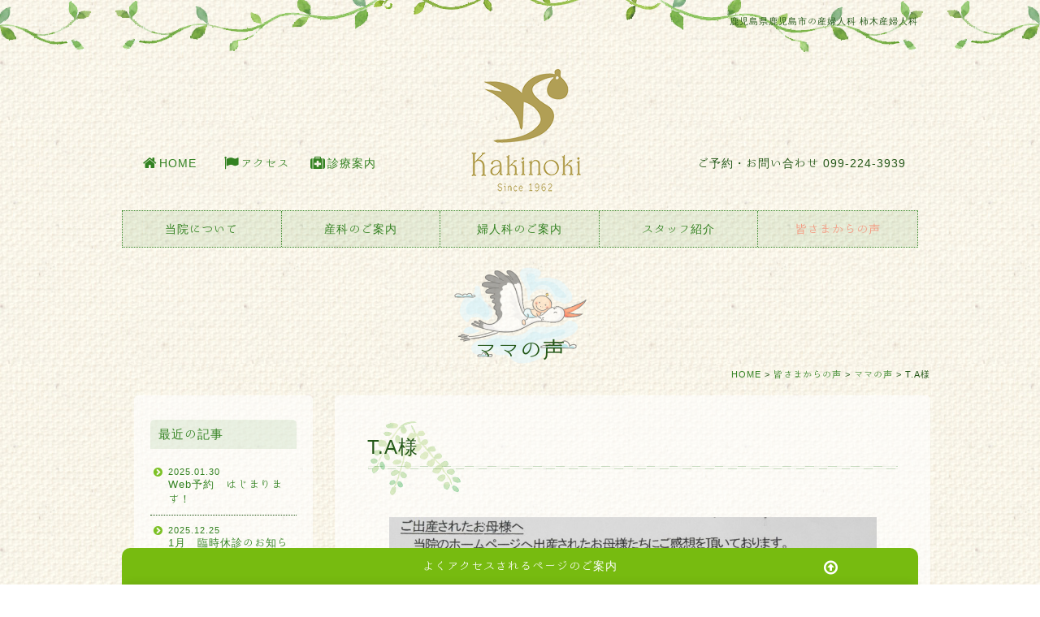

--- FILE ---
content_type: text/html; charset=UTF-8
request_url: https://www.kakinoki-hp.or.jp/voice/mama/4338/
body_size: 11004
content:
<!DOCTYPE html>
<html lang="ja">

<head>
  <meta charset="utf-8">
  <title>T.A様 | 鹿児島市の産婦人科 医療法人聖成会 柿木産婦人科</title>
  <meta name="description" content="鹿児島県鹿児島市の産婦人科、柿木産婦人科は、鹿児島市中心街の近くにある産婦人科（診療科は産科、婦人科、麻酔科）です。
鹿児島の産婦人科病院として開業50年以上の信頼と実績で、鹿児島の女性をサポートいたします。
鹿児島市内、鹿児島市外にお住まいの方、鹿児島県外からの里帰り出産でも、まずはお気軽にご相談ください。">
    <meta http-equiv="X-UA-Compatible" content="IE=edge">
  <!--<meta name="viewport" content="width=device-width, initial-scale=1">-->
      <meta name="viewport" content="width=1170">
    <link rel="stylesheet" href="//maxcdn.bootstrapcdn.com/font-awesome/4.3.0/css/font-awesome.min.css">
  <link rel="stylesheet" href="//maxcdn.bootstrapcdn.com/bootstrap/3.3.5/css/bootstrap.min.css">
  <link rel="stylesheet" type="text/css" href="https://www.kakinoki-hp.or.jp/wp-content/themes/addas/js/bootstrap-select.min.css">
  <!-- test -->
  <link rel="stylesheet" href="https://www.kakinoki-hp.or.jp/wp-content/themes/addas/js/jquery.mmenu.all.css" />

  <link rel="stylesheet" href="https://www.kakinoki-hp.or.jp/wp-content/themes/addas/css/base.css">
  <link rel="stylesheet" href="https://www.kakinoki-hp.or.jp/wp-content/themes/addas/style.css?1751330791">
  <!--[if lt IE 9]>
        <script src="//oss.maxcdn.com/html5shiv/3.7.2/html5shiv.min.js"></script>
        <script src="https://www.kakinoki-hp.or.jp/wp-content/themes/addas/js/IE9.js"></script>
        <script src="//oss.maxcdn.com/respond/1.4.2/respond.min.js"></script>
    <![endif]-->
  <script src="https://ajax.googleapis.com/ajax/libs/jquery/1.12.4/jquery.min.js"></script>
  <link rel="stylesheet" href="https://ajax.googleapis.com/ajax/libs/jqueryui/1.12.1/themes/smoothness/jquery-ui.css">
  <script src="https://ajax.googleapis.com/ajax/libs/jqueryui/1.12.1/jquery-ui.min.js"></script>
  <meta name='robots' content='max-image-preview:large' />
<link rel='dns-prefetch' href='//ajax.googleapis.com' />
<link rel='dns-prefetch' href='//maxcdn.bootstrapcdn.com' />
<link rel='dns-prefetch' href='//ajaxzip3.github.io' />
<link rel="alternate" type="application/rss+xml" title="鹿児島市の産婦人科 医療法人聖成会 柿木産婦人科 &raquo; T.A様 のコメントのフィード" href="https://www.kakinoki-hp.or.jp/voice/mama/4338/feed/" />
<script type="text/javascript">
window._wpemojiSettings = {"baseUrl":"https:\/\/s.w.org\/images\/core\/emoji\/14.0.0\/72x72\/","ext":".png","svgUrl":"https:\/\/s.w.org\/images\/core\/emoji\/14.0.0\/svg\/","svgExt":".svg","source":{"concatemoji":"https:\/\/www.kakinoki-hp.or.jp\/wp-includes\/js\/wp-emoji-release.min.js?ver=6.2.8"}};
/*! This file is auto-generated */
!function(e,a,t){var n,r,o,i=a.createElement("canvas"),p=i.getContext&&i.getContext("2d");function s(e,t){p.clearRect(0,0,i.width,i.height),p.fillText(e,0,0);e=i.toDataURL();return p.clearRect(0,0,i.width,i.height),p.fillText(t,0,0),e===i.toDataURL()}function c(e){var t=a.createElement("script");t.src=e,t.defer=t.type="text/javascript",a.getElementsByTagName("head")[0].appendChild(t)}for(o=Array("flag","emoji"),t.supports={everything:!0,everythingExceptFlag:!0},r=0;r<o.length;r++)t.supports[o[r]]=function(e){if(p&&p.fillText)switch(p.textBaseline="top",p.font="600 32px Arial",e){case"flag":return s("\ud83c\udff3\ufe0f\u200d\u26a7\ufe0f","\ud83c\udff3\ufe0f\u200b\u26a7\ufe0f")?!1:!s("\ud83c\uddfa\ud83c\uddf3","\ud83c\uddfa\u200b\ud83c\uddf3")&&!s("\ud83c\udff4\udb40\udc67\udb40\udc62\udb40\udc65\udb40\udc6e\udb40\udc67\udb40\udc7f","\ud83c\udff4\u200b\udb40\udc67\u200b\udb40\udc62\u200b\udb40\udc65\u200b\udb40\udc6e\u200b\udb40\udc67\u200b\udb40\udc7f");case"emoji":return!s("\ud83e\udef1\ud83c\udffb\u200d\ud83e\udef2\ud83c\udfff","\ud83e\udef1\ud83c\udffb\u200b\ud83e\udef2\ud83c\udfff")}return!1}(o[r]),t.supports.everything=t.supports.everything&&t.supports[o[r]],"flag"!==o[r]&&(t.supports.everythingExceptFlag=t.supports.everythingExceptFlag&&t.supports[o[r]]);t.supports.everythingExceptFlag=t.supports.everythingExceptFlag&&!t.supports.flag,t.DOMReady=!1,t.readyCallback=function(){t.DOMReady=!0},t.supports.everything||(n=function(){t.readyCallback()},a.addEventListener?(a.addEventListener("DOMContentLoaded",n,!1),e.addEventListener("load",n,!1)):(e.attachEvent("onload",n),a.attachEvent("onreadystatechange",function(){"complete"===a.readyState&&t.readyCallback()})),(e=t.source||{}).concatemoji?c(e.concatemoji):e.wpemoji&&e.twemoji&&(c(e.twemoji),c(e.wpemoji)))}(window,document,window._wpemojiSettings);
</script>
<style type="text/css">
img.wp-smiley,
img.emoji {
	display: inline !important;
	border: none !important;
	box-shadow: none !important;
	height: 1em !important;
	width: 1em !important;
	margin: 0 0.07em !important;
	vertical-align: -0.1em !important;
	background: none !important;
	padding: 0 !important;
}
</style>
	<link rel='stylesheet' id='wp-block-library-css' href='https://www.kakinoki-hp.or.jp/wp-includes/css/dist/block-library/style.min.css?ver=6.2.8' type='text/css' media='all' />
<link rel='stylesheet' id='classic-theme-styles-css' href='https://www.kakinoki-hp.or.jp/wp-includes/css/classic-themes.min.css?ver=6.2.8' type='text/css' media='all' />
<style id='global-styles-inline-css' type='text/css'>
body{--wp--preset--color--black: #000000;--wp--preset--color--cyan-bluish-gray: #abb8c3;--wp--preset--color--white: #ffffff;--wp--preset--color--pale-pink: #f78da7;--wp--preset--color--vivid-red: #cf2e2e;--wp--preset--color--luminous-vivid-orange: #ff6900;--wp--preset--color--luminous-vivid-amber: #fcb900;--wp--preset--color--light-green-cyan: #7bdcb5;--wp--preset--color--vivid-green-cyan: #00d084;--wp--preset--color--pale-cyan-blue: #8ed1fc;--wp--preset--color--vivid-cyan-blue: #0693e3;--wp--preset--color--vivid-purple: #9b51e0;--wp--preset--gradient--vivid-cyan-blue-to-vivid-purple: linear-gradient(135deg,rgba(6,147,227,1) 0%,rgb(155,81,224) 100%);--wp--preset--gradient--light-green-cyan-to-vivid-green-cyan: linear-gradient(135deg,rgb(122,220,180) 0%,rgb(0,208,130) 100%);--wp--preset--gradient--luminous-vivid-amber-to-luminous-vivid-orange: linear-gradient(135deg,rgba(252,185,0,1) 0%,rgba(255,105,0,1) 100%);--wp--preset--gradient--luminous-vivid-orange-to-vivid-red: linear-gradient(135deg,rgba(255,105,0,1) 0%,rgb(207,46,46) 100%);--wp--preset--gradient--very-light-gray-to-cyan-bluish-gray: linear-gradient(135deg,rgb(238,238,238) 0%,rgb(169,184,195) 100%);--wp--preset--gradient--cool-to-warm-spectrum: linear-gradient(135deg,rgb(74,234,220) 0%,rgb(151,120,209) 20%,rgb(207,42,186) 40%,rgb(238,44,130) 60%,rgb(251,105,98) 80%,rgb(254,248,76) 100%);--wp--preset--gradient--blush-light-purple: linear-gradient(135deg,rgb(255,206,236) 0%,rgb(152,150,240) 100%);--wp--preset--gradient--blush-bordeaux: linear-gradient(135deg,rgb(254,205,165) 0%,rgb(254,45,45) 50%,rgb(107,0,62) 100%);--wp--preset--gradient--luminous-dusk: linear-gradient(135deg,rgb(255,203,112) 0%,rgb(199,81,192) 50%,rgb(65,88,208) 100%);--wp--preset--gradient--pale-ocean: linear-gradient(135deg,rgb(255,245,203) 0%,rgb(182,227,212) 50%,rgb(51,167,181) 100%);--wp--preset--gradient--electric-grass: linear-gradient(135deg,rgb(202,248,128) 0%,rgb(113,206,126) 100%);--wp--preset--gradient--midnight: linear-gradient(135deg,rgb(2,3,129) 0%,rgb(40,116,252) 100%);--wp--preset--duotone--dark-grayscale: url('#wp-duotone-dark-grayscale');--wp--preset--duotone--grayscale: url('#wp-duotone-grayscale');--wp--preset--duotone--purple-yellow: url('#wp-duotone-purple-yellow');--wp--preset--duotone--blue-red: url('#wp-duotone-blue-red');--wp--preset--duotone--midnight: url('#wp-duotone-midnight');--wp--preset--duotone--magenta-yellow: url('#wp-duotone-magenta-yellow');--wp--preset--duotone--purple-green: url('#wp-duotone-purple-green');--wp--preset--duotone--blue-orange: url('#wp-duotone-blue-orange');--wp--preset--font-size--small: 13px;--wp--preset--font-size--medium: 20px;--wp--preset--font-size--large: 36px;--wp--preset--font-size--x-large: 42px;--wp--preset--spacing--20: 0.44rem;--wp--preset--spacing--30: 0.67rem;--wp--preset--spacing--40: 1rem;--wp--preset--spacing--50: 1.5rem;--wp--preset--spacing--60: 2.25rem;--wp--preset--spacing--70: 3.38rem;--wp--preset--spacing--80: 5.06rem;--wp--preset--shadow--natural: 6px 6px 9px rgba(0, 0, 0, 0.2);--wp--preset--shadow--deep: 12px 12px 50px rgba(0, 0, 0, 0.4);--wp--preset--shadow--sharp: 6px 6px 0px rgba(0, 0, 0, 0.2);--wp--preset--shadow--outlined: 6px 6px 0px -3px rgba(255, 255, 255, 1), 6px 6px rgba(0, 0, 0, 1);--wp--preset--shadow--crisp: 6px 6px 0px rgba(0, 0, 0, 1);}:where(.is-layout-flex){gap: 0.5em;}body .is-layout-flow > .alignleft{float: left;margin-inline-start: 0;margin-inline-end: 2em;}body .is-layout-flow > .alignright{float: right;margin-inline-start: 2em;margin-inline-end: 0;}body .is-layout-flow > .aligncenter{margin-left: auto !important;margin-right: auto !important;}body .is-layout-constrained > .alignleft{float: left;margin-inline-start: 0;margin-inline-end: 2em;}body .is-layout-constrained > .alignright{float: right;margin-inline-start: 2em;margin-inline-end: 0;}body .is-layout-constrained > .aligncenter{margin-left: auto !important;margin-right: auto !important;}body .is-layout-constrained > :where(:not(.alignleft):not(.alignright):not(.alignfull)){max-width: var(--wp--style--global--content-size);margin-left: auto !important;margin-right: auto !important;}body .is-layout-constrained > .alignwide{max-width: var(--wp--style--global--wide-size);}body .is-layout-flex{display: flex;}body .is-layout-flex{flex-wrap: wrap;align-items: center;}body .is-layout-flex > *{margin: 0;}:where(.wp-block-columns.is-layout-flex){gap: 2em;}.has-black-color{color: var(--wp--preset--color--black) !important;}.has-cyan-bluish-gray-color{color: var(--wp--preset--color--cyan-bluish-gray) !important;}.has-white-color{color: var(--wp--preset--color--white) !important;}.has-pale-pink-color{color: var(--wp--preset--color--pale-pink) !important;}.has-vivid-red-color{color: var(--wp--preset--color--vivid-red) !important;}.has-luminous-vivid-orange-color{color: var(--wp--preset--color--luminous-vivid-orange) !important;}.has-luminous-vivid-amber-color{color: var(--wp--preset--color--luminous-vivid-amber) !important;}.has-light-green-cyan-color{color: var(--wp--preset--color--light-green-cyan) !important;}.has-vivid-green-cyan-color{color: var(--wp--preset--color--vivid-green-cyan) !important;}.has-pale-cyan-blue-color{color: var(--wp--preset--color--pale-cyan-blue) !important;}.has-vivid-cyan-blue-color{color: var(--wp--preset--color--vivid-cyan-blue) !important;}.has-vivid-purple-color{color: var(--wp--preset--color--vivid-purple) !important;}.has-black-background-color{background-color: var(--wp--preset--color--black) !important;}.has-cyan-bluish-gray-background-color{background-color: var(--wp--preset--color--cyan-bluish-gray) !important;}.has-white-background-color{background-color: var(--wp--preset--color--white) !important;}.has-pale-pink-background-color{background-color: var(--wp--preset--color--pale-pink) !important;}.has-vivid-red-background-color{background-color: var(--wp--preset--color--vivid-red) !important;}.has-luminous-vivid-orange-background-color{background-color: var(--wp--preset--color--luminous-vivid-orange) !important;}.has-luminous-vivid-amber-background-color{background-color: var(--wp--preset--color--luminous-vivid-amber) !important;}.has-light-green-cyan-background-color{background-color: var(--wp--preset--color--light-green-cyan) !important;}.has-vivid-green-cyan-background-color{background-color: var(--wp--preset--color--vivid-green-cyan) !important;}.has-pale-cyan-blue-background-color{background-color: var(--wp--preset--color--pale-cyan-blue) !important;}.has-vivid-cyan-blue-background-color{background-color: var(--wp--preset--color--vivid-cyan-blue) !important;}.has-vivid-purple-background-color{background-color: var(--wp--preset--color--vivid-purple) !important;}.has-black-border-color{border-color: var(--wp--preset--color--black) !important;}.has-cyan-bluish-gray-border-color{border-color: var(--wp--preset--color--cyan-bluish-gray) !important;}.has-white-border-color{border-color: var(--wp--preset--color--white) !important;}.has-pale-pink-border-color{border-color: var(--wp--preset--color--pale-pink) !important;}.has-vivid-red-border-color{border-color: var(--wp--preset--color--vivid-red) !important;}.has-luminous-vivid-orange-border-color{border-color: var(--wp--preset--color--luminous-vivid-orange) !important;}.has-luminous-vivid-amber-border-color{border-color: var(--wp--preset--color--luminous-vivid-amber) !important;}.has-light-green-cyan-border-color{border-color: var(--wp--preset--color--light-green-cyan) !important;}.has-vivid-green-cyan-border-color{border-color: var(--wp--preset--color--vivid-green-cyan) !important;}.has-pale-cyan-blue-border-color{border-color: var(--wp--preset--color--pale-cyan-blue) !important;}.has-vivid-cyan-blue-border-color{border-color: var(--wp--preset--color--vivid-cyan-blue) !important;}.has-vivid-purple-border-color{border-color: var(--wp--preset--color--vivid-purple) !important;}.has-vivid-cyan-blue-to-vivid-purple-gradient-background{background: var(--wp--preset--gradient--vivid-cyan-blue-to-vivid-purple) !important;}.has-light-green-cyan-to-vivid-green-cyan-gradient-background{background: var(--wp--preset--gradient--light-green-cyan-to-vivid-green-cyan) !important;}.has-luminous-vivid-amber-to-luminous-vivid-orange-gradient-background{background: var(--wp--preset--gradient--luminous-vivid-amber-to-luminous-vivid-orange) !important;}.has-luminous-vivid-orange-to-vivid-red-gradient-background{background: var(--wp--preset--gradient--luminous-vivid-orange-to-vivid-red) !important;}.has-very-light-gray-to-cyan-bluish-gray-gradient-background{background: var(--wp--preset--gradient--very-light-gray-to-cyan-bluish-gray) !important;}.has-cool-to-warm-spectrum-gradient-background{background: var(--wp--preset--gradient--cool-to-warm-spectrum) !important;}.has-blush-light-purple-gradient-background{background: var(--wp--preset--gradient--blush-light-purple) !important;}.has-blush-bordeaux-gradient-background{background: var(--wp--preset--gradient--blush-bordeaux) !important;}.has-luminous-dusk-gradient-background{background: var(--wp--preset--gradient--luminous-dusk) !important;}.has-pale-ocean-gradient-background{background: var(--wp--preset--gradient--pale-ocean) !important;}.has-electric-grass-gradient-background{background: var(--wp--preset--gradient--electric-grass) !important;}.has-midnight-gradient-background{background: var(--wp--preset--gradient--midnight) !important;}.has-small-font-size{font-size: var(--wp--preset--font-size--small) !important;}.has-medium-font-size{font-size: var(--wp--preset--font-size--medium) !important;}.has-large-font-size{font-size: var(--wp--preset--font-size--large) !important;}.has-x-large-font-size{font-size: var(--wp--preset--font-size--x-large) !important;}
.wp-block-navigation a:where(:not(.wp-element-button)){color: inherit;}
:where(.wp-block-columns.is-layout-flex){gap: 2em;}
.wp-block-pullquote{font-size: 1.5em;line-height: 1.6;}
</style>
<link rel='stylesheet' id='wp-pagenavi-css' href='https://www.kakinoki-hp.or.jp/wp-content/plugins/wp-pagenavi/pagenavi-css.css?ver=2.70' type='text/css' media='all' />
<link rel="https://api.w.org/" href="https://www.kakinoki-hp.or.jp/wp-json/" /><link rel="alternate" type="application/json" href="https://www.kakinoki-hp.or.jp/wp-json/wp/v2/posts/4338" /><link rel="EditURI" type="application/rsd+xml" title="RSD" href="https://www.kakinoki-hp.or.jp/xmlrpc.php?rsd" />
<link rel="wlwmanifest" type="application/wlwmanifest+xml" href="https://www.kakinoki-hp.or.jp/wp-includes/wlwmanifest.xml" />
<meta name="generator" content="WordPress 6.2.8" />
<link rel="canonical" href="https://www.kakinoki-hp.or.jp/voice/mama/4338/" />
<link rel='shortlink' href='https://www.kakinoki-hp.or.jp/?p=4338' />
<link rel="alternate" type="application/json+oembed" href="https://www.kakinoki-hp.or.jp/wp-json/oembed/1.0/embed?url=https%3A%2F%2Fwww.kakinoki-hp.or.jp%2Fvoice%2Fmama%2F4338%2F" />
<link rel="alternate" type="text/xml+oembed" href="https://www.kakinoki-hp.or.jp/wp-json/oembed/1.0/embed?url=https%3A%2F%2Fwww.kakinoki-hp.or.jp%2Fvoice%2Fmama%2F4338%2F&#038;format=xml" />
<meta name="cdp-version" content="1.4.0" /><style>.simplemap img{max-width:none !important;padding:0 !important;margin:0 !important;}.staticmap,.staticmap img{max-width:100% !important;height:auto !important;}.simplemap .simplemap-content{display:none;}</style>
<script>var google_map_api_key = "AIzaSyD_AOpVQeH7BEXcrQGXd9QTP5IivPYciAk";</script>  <script>
    (function(i, s, o, g, r, a, m) {
      i['GoogleAnalyticsObject'] = r;
      i[r] = i[r] || function() {
        (i[r].q = i[r].q || []).push(arguments)
      }, i[r].l = 1 * new Date();
      a = s.createElement(o),
        m = s.getElementsByTagName(o)[0];
      a.async = 1;
      a.src = g;
      m.parentNode.insertBefore(a, m)
    })(window, document, 'script', '//www.google-analytics.com/analytics.js', 'ga');

    ga('create', 'UA-61362771-1', 'auto');
    ga('send', 'pageview');
  </script>
<script type="application/ld+json">
{
  "@context": "https://schema.org",
  "@type": "WebSite",
  "name": "柿木産婦人科",
  "url": "https://www.kakinoki-hp.or.jp/"
}
</script>
	</head>
<body class="mama" id="t-a%e6%a7%98-2">
  <div id="wrapper">
    <div class="container">
      <header id="header" class="header" role="banner" itemscope itemtype="http://schema.org/WPHeader">
        <h1 class="title-seo">鹿児島県鹿児島市の産婦人科 柿木産婦人科</h1>        <div class="sp-hed clearfix" style="background-color:#F8FAF1;">
          <div style="width:16%;float:left;margin:2% 1%;"><a href='#my-menu'><img src="https://www.kakinoki-hp.or.jp/wp-content/themes/addas/img/menu.png" /></a></div>
          <div style="width:16%;float:left;margin:2% 1%;"><a href='https://www.kakinoki-hp.or.jp'><img src="https://www.kakinoki-hp.or.jp/wp-content/themes/addas/img/home.png" /></a></div>
          <div style="width:60%;float:right;margin:2% 1%;">
            <!--
            <a href='tel:0992243939'><img src="https://www.kakinoki-hp.or.jp/wp-content/themes/addas/img/tel.png" /></a>
            -->
            <a href="https://www.kakinoki-hp.or.jp/reservation" class="btn-header-resevation">
                <p>ご予約・お問い合わせ</p>
            </a>
          </div>
          <div style="clear:both;height:3px;width:100%;"></div>
        </div>

        <div id="inner-header" class="wrap row">
                              <div class="top-link top-link-left hidden-xs">
            <ul id="menu-top_left" class="top-menu cf clearfix"><li id="menu-item-27" class="icon-home menu-item menu-item-type-post_type menu-item-object-page menu-item-home menu-item-27"><a href="https://www.kakinoki-hp.or.jp/">HOME</a></li>
<li id="menu-item-390" class="icon-access menu-item menu-item-type-post_type menu-item-object-page menu-item-390"><a href="https://www.kakinoki-hp.or.jp/about/access/">アクセス</a></li>
<li id="menu-item-702" class="icon-exa menu-item menu-item-type-post_type menu-item-object-page menu-item-702"><a href="https://www.kakinoki-hp.or.jp/about/examination/">診療案内</a></li>
</ul>          </div>
          

          <div id="logo" class="h1" itemscope itemtype="http://schema.org/Organization"><a href="https://www.kakinoki-hp.or.jp" rel="nofollow">柿木産婦人科</a></div>
                    <div class="top-link top-link-right hidden-xs hidden-sm" style="float:right;">ご予約・お問い合わせ <span "class=" top-link-tel><i class="fa fa-phone"></i> 099-224-3939</span></div>
          <div class="top-link top-link-right visible-sm" style="text-align:right;">ご予約・お問い合わせ <br><a href="tel:0992243939" style="font-size:16px;"><i class="fa fa-phone"></i> 099-224-3939</a></div>

          

        </div>
                <nav role="navigation" itemscope itemtype="http://schema.org/SiteNavigationElement" id="sp-header-nav" class="visible-xs">
          <ul id="menu-sp-main-menu" class="nav sp-top-nav"><li id="menu-item-456" class="menu-item menu-item-type-post_type menu-item-object-page menu-item-home menu-item-456"><a href="https://www.kakinoki-hp.or.jp/"><i class="fa fa-home"></i></a></li>
<li id="menu-item-3818" class="menu-item menu-item-type-post_type menu-item-object-page menu-item-3818"><a href="https://www.kakinoki-hp.or.jp/about/feature/">当院について</a></li>
<li id="menu-item-3819" class="menu-item menu-item-type-post_type menu-item-object-page menu-item-3819"><a href="https://www.kakinoki-hp.or.jp/sanka/flow/">産科</a></li>
<li id="menu-item-3820" class="menu-item menu-item-type-post_type menu-item-object-page menu-item-3820"><a href="https://www.kakinoki-hp.or.jp/fujinka/gairai/">婦人科</a></li>
<li id="menu-item-1520" class="menu-item menu-item-type-post_type menu-item-object-page menu-item-1520"><a href="https://www.kakinoki-hp.or.jp/about/staff/">スタッフ紹介</a></li>
<li id="menu-item-1521" class="menu-item menu-item-type-taxonomy menu-item-object-category current-post-ancestor menu-item-1521"><a href="https://www.kakinoki-hp.or.jp/voice/">皆さまからの声</a></li>
</ul>        </nav>
                <nav role="navigation" itemscope itemtype="http://schema.org/SiteNavigationElement" id="header-nav" class="hidden-xs">
          <ul id="menu-main-navi" class="nav top-nav"><li id="menu-item-176" class="menu-item menu-item-type-post_type menu-item-object-page menu-item-has-children menu-item-176"><a href="https://www.kakinoki-hp.or.jp/about/feature/">当院について</a>
<ul class="sub-menu">
	<li id="menu-item-225" class="menu-item menu-item-type-post_type menu-item-object-page menu-item-225"><a href="https://www.kakinoki-hp.or.jp/about/feature/">当院の特徴</a></li>
	<li id="menu-item-226" class="menu-item menu-item-type-post_type menu-item-object-page menu-item-226"><a href="https://www.kakinoki-hp.or.jp/about/about2/">院長のご挨拶</a></li>
	<li id="menu-item-227" class="menu-item menu-item-type-post_type menu-item-object-page menu-item-227"><a href="https://www.kakinoki-hp.or.jp/about/guide/">初めての方へ</a></li>
	<li id="menu-item-228" class="menu-item menu-item-type-post_type menu-item-object-page menu-item-228"><a href="https://www.kakinoki-hp.or.jp/about/examination/">診療案内</a></li>
	<li id="menu-item-229" class="menu-item menu-item-type-post_type menu-item-object-page menu-item-229"><a href="https://www.kakinoki-hp.or.jp/about/facility/">施設案内</a></li>
	<li id="menu-item-230" class="menu-item menu-item-type-post_type menu-item-object-page menu-item-230"><a href="https://www.kakinoki-hp.or.jp/about/staff/">スタッフ紹介</a></li>
	<li id="menu-item-231" class="menu-item menu-item-type-post_type menu-item-object-page menu-item-231"><a href="https://www.kakinoki-hp.or.jp/about/access/">アクセス</a></li>
</ul>
</li>
<li id="menu-item-180" class="menu-item menu-item-type-post_type menu-item-object-page menu-item-has-children menu-item-180"><a href="https://www.kakinoki-hp.or.jp/sanka/flow/">産科のご案内</a>
<ul class="sub-menu">
	<li id="menu-item-242" class="menu-item menu-item-type-post_type menu-item-object-page menu-item-242"><a href="https://www.kakinoki-hp.or.jp/sanka/flow/">妊娠から育児までの流れ</a></li>
	<li id="menu-item-243" class="menu-item menu-item-type-post_type menu-item-object-page menu-item-243"><a href="https://www.kakinoki-hp.or.jp/sanka/hospitalization/">入院について</a></li>
	<li id="menu-item-244" class="menu-item menu-item-type-post_type menu-item-object-page menu-item-244"><a href="https://www.kakinoki-hp.or.jp/sanka/childbirth/">分娩・費用について</a></li>
	<li id="menu-item-26281" class="menu-item menu-item-type-post_type menu-item-object-page menu-item-26281"><a href="https://www.kakinoki-hp.or.jp/sanka/painless/">無痛分娩について</a></li>
	<li id="menu-item-245" class="menu-item menu-item-type-post_type menu-item-object-page menu-item-245"><a href="https://www.kakinoki-hp.or.jp/sanka/homecoming/">鹿児島での里帰り出産</a></li>
	<li id="menu-item-246" class="menu-item menu-item-type-post_type menu-item-object-page menu-item-246"><a href="https://www.kakinoki-hp.or.jp/sanka/kenshin/">健診</a></li>
	<li id="menu-item-28769" class="menu-item menu-item-type-post_type menu-item-object-page menu-item-28769"><a href="https://www.kakinoki-hp.or.jp/postpartum-care/">産後ケア</a></li>
</ul>
</li>
<li id="menu-item-178" class="menu-item menu-item-type-post_type menu-item-object-page menu-item-has-children menu-item-178"><a href="https://www.kakinoki-hp.or.jp/fujinka/gairai/">婦人科のご案内</a>
<ul class="sub-menu">
	<li id="menu-item-3742" class="menu-item menu-item-type-post_type menu-item-object-page menu-item-3742"><a href="https://www.kakinoki-hp.or.jp/fujinka/hajimete/">初めての婦人科外来</a></li>
	<li id="menu-item-247" class="menu-item menu-item-type-post_type menu-item-object-page menu-item-247"><a href="https://www.kakinoki-hp.or.jp/fujinka/gairai/">婦人科外来</a></li>
	<li id="menu-item-248" class="menu-item menu-item-type-post_type menu-item-object-page menu-item-248"><a href="https://www.kakinoki-hp.or.jp/fujinka/nyuin/">婦人科入院・手術</a></li>
</ul>
</li>
<li id="menu-item-1336" class="menu-item menu-item-type-post_type menu-item-object-page menu-item-1336"><a href="https://www.kakinoki-hp.or.jp/about/staff/">スタッフ紹介</a></li>
<li id="menu-item-24480" class="menu-item menu-item-type-taxonomy menu-item-object-category current-post-ancestor menu-item-24480"><a href="https://www.kakinoki-hp.or.jp/voice/">皆さまからの声</a></li>
</ul>        </nav>
              </header>

      <h2>ママの声</h2>
<div class="breadcrumbs"><div class="container"><!-- Breadcrumb NavXT 7.2.0 -->
<span typeof="v:Breadcrumb"><a rel="v:url" property="v:title" title="Go to 鹿児島市の産婦人科 医療法人聖成会 柿木産婦人科." href="https://www.kakinoki-hp.or.jp" class="home">HOME</a></span> &gt; <span typeof="v:Breadcrumb"><a rel="v:url" property="v:title" title="Go to the 皆さまからの声 category archives." href="https://www.kakinoki-hp.or.jp/voice/" class="taxonomy category">皆さまからの声</a></span> &gt; <span typeof="v:Breadcrumb"><a rel="v:url" property="v:title" title="Go to the ママの声 category archives." href="https://www.kakinoki-hp.or.jp/voice/mama/" class="taxonomy category">ママの声</a></span> &gt; <span typeof="v:Breadcrumb"><span property="v:title">T.A様</span></span></div></div><div class="container">
    <div class="main">
                    <article class="mama" id="post-4338">
                <div class="NComponents">
                    <h3>T.A様</h3>
<div class="mama_content mb20"></div>
<style>
.mama-voice{
/*width:87.9%;*/
width:96%;
max-width:600px;
margin:0 auto;
position: relative;
padding-bottom: 28.3333%;
padding-top: 0px;
height: 0;
overflow: hidden;
}
.mama-voice img{
position: absolute;
top: 0;
left: 0;
width:100%;
height:auto;
}
</style>


<div class="mama-voice">
	<img style="top:0px;" src="https://www.kakinoki-hp.or.jp/wp-content/uploads/2016/08/a09d3d8d5812a26f22fe727634bc6877.jpg" alt="T.A様" class="aligncenter">
</div>

<div class="mama_voice">初めての出産で何かと不安もありましたが、先生をはじめスタッフの方々のこまやかなケア・サポートのおかげで、無事に出産することができました。毎日のごはん、おやつもおいしくて、いつも楽しみでした☺ありがとうございました！</div>                </div>
            </article>
            <!-- end of main --></div>
    <div class="side">

  <div class="side-box">
    <h4 class="first">最近の記事</h4>
    <ul class="news side-list">
            <li><a href="https://www.kakinoki-hp.or.jp/info/29286/"><span class="news_date">2025.01.30</span>Web予約　はじまります！</a></li>
            <li><a href="https://www.kakinoki-hp.or.jp/info/32145/"><span class="news_date">2025.12.25</span>1月　臨時休診のお知らせ</a></li>
            <li><a href="https://www.kakinoki-hp.or.jp/blogs/32139/"><span class="news_date">2025.12.17</span>断捨離</a></li>
            <li><a href="https://www.kakinoki-hp.or.jp/blogs/32101/"><span class="news_date">2025.12.13</span>朝活</a></li>
            <li><a href="https://www.kakinoki-hp.or.jp/blogs/32091/"><span class="news_date">2025.12.13</span>やっと秋？</a></li>
            <li><a href="https://www.kakinoki-hp.or.jp/info/31805/"><span class="news_date">2025.11.29</span>年末年始休診のお知らせ</a></li>
          </ul>
  </div>
  <div class="side-box">
    <h4>カテゴリー</h4>
    <ul class="side-list">
      	<li class="cat-item cat-item-22"><a href="https://www.kakinoki-hp.or.jp/coronainfo/">新型コロナウィルスに関してのお知らせ (8)</a>
</li>
	<li class="cat-item cat-item-1"><a href="https://www.kakinoki-hp.or.jp/info/">おしらせ (254)</a>
</li>
	<li class="cat-item cat-item-2"><a href="https://www.kakinoki-hp.or.jp/blogs/">ブログ (484)</a>
</li>
	<li class="cat-item cat-item-20"><a href="https://www.kakinoki-hp.or.jp/column/">ベストドクターズ　波多江の部屋 (5)</a>
</li>
	<li class="cat-item cat-item-8"><a href="https://www.kakinoki-hp.or.jp/recipe/">おすすめレシピ (73)</a>
</li>
	<li class="cat-item cat-item-9 current-cat-parent current-cat-ancestor"><a href="https://www.kakinoki-hp.or.jp/voice/">皆さまからの声</a> (1,516)
<ul class='children'>
	<li class="cat-item cat-item-13"><a href="https://www.kakinoki-hp.or.jp/voice/demand/">ご要望・改善点 (12)</a>
</li>
	<li class="cat-item cat-item-14 current-cat"><a aria-current="page" href="https://www.kakinoki-hp.or.jp/voice/mama/">ママの声</a> (1,504)
</li>
</ul>
</li>
	<li class="cat-item cat-item-10"><a href="https://www.kakinoki-hp.or.jp/baby/">お誕生ベビーちゃん紹介</a> (2,666)
</li>
	<li class="cat-item cat-item-11"><a href="https://www.kakinoki-hp.or.jp/recruit/">採用情報 (5)</a>
</li>
	<li class="cat-item cat-item-21"><a href="https://www.kakinoki-hp.or.jp/class-info/">教室お知らせ (1)</a>
</li>
    </ul>
  </div>
  <div class="side-box">
    <h4>過去の記事</h4>
    <ul class="side-list">
      	<li><a href='https://www.kakinoki-hp.or.jp/date/2025/12/'>2025年12月 (4)</a></li>
	<li><a href='https://www.kakinoki-hp.or.jp/date/2025/11/'>2025年11月 (6)</a></li>
	<li><a href='https://www.kakinoki-hp.or.jp/date/2025/10/'>2025年10月 (1)</a></li>
	<li><a href='https://www.kakinoki-hp.or.jp/date/2025/09/'>2025年9月 (3)</a></li>
	<li><a href='https://www.kakinoki-hp.or.jp/date/2025/08/'>2025年8月 (70)</a></li>
	<li><a href='https://www.kakinoki-hp.or.jp/date/2025/07/'>2025年7月 (30)</a></li>
	<li><a href='https://www.kakinoki-hp.or.jp/date/2025/06/'>2025年6月 (3)</a></li>
	<li><a href='https://www.kakinoki-hp.or.jp/date/2025/05/'>2025年5月 (5)</a></li>
	<li><a href='https://www.kakinoki-hp.or.jp/date/2025/04/'>2025年4月 (2)</a></li>
	<li><a href='https://www.kakinoki-hp.or.jp/date/2025/03/'>2025年3月 (9)</a></li>
	<li><a href='https://www.kakinoki-hp.or.jp/date/2025/02/'>2025年2月 (18)</a></li>
	<li><a href='https://www.kakinoki-hp.or.jp/date/2025/01/'>2025年1月 (38)</a></li>
    </ul>
  </div>


</div>
<!-- end of container --></div>
  <div id="foot-navi-wrap">
    <div id="foot-navi" class="row">
      <nav role="navigation" itemscope itemtype="http://schema.org/SiteNavigationElement">
        <ul id="menu-foot-menu" class="nav foot-nav cf"><li id="menu-item-38" class="foot-parents menu-item menu-item-type-post_type menu-item-object-page menu-item-has-children menu-item-38"><a href="https://www.kakinoki-hp.or.jp/about/">当院について</a>
<ul class="sub-menu">
	<li id="menu-item-108" class="menu-item menu-item-type-post_type menu-item-object-page menu-item-108"><a href="https://www.kakinoki-hp.or.jp/about/feature/">当院の特徴</a></li>
	<li id="menu-item-109" class="menu-item menu-item-type-post_type menu-item-object-page menu-item-109"><a href="https://www.kakinoki-hp.or.jp/about/about2/">院長のご挨拶</a></li>
	<li id="menu-item-110" class="menu-item menu-item-type-post_type menu-item-object-page menu-item-110"><a href="https://www.kakinoki-hp.or.jp/about/guide/">初めての方へ</a></li>
	<li id="menu-item-111" class="menu-item menu-item-type-post_type menu-item-object-page menu-item-111"><a href="https://www.kakinoki-hp.or.jp/about/examination/">診療案内</a></li>
	<li id="menu-item-112" class="menu-item menu-item-type-post_type menu-item-object-page menu-item-112"><a href="https://www.kakinoki-hp.or.jp/about/facility/">施設案内</a></li>
	<li id="menu-item-113" class="menu-item menu-item-type-post_type menu-item-object-page menu-item-113"><a href="https://www.kakinoki-hp.or.jp/about/staff/">スタッフ紹介</a></li>
	<li id="menu-item-114" class="menu-item menu-item-type-post_type menu-item-object-page menu-item-114"><a href="https://www.kakinoki-hp.or.jp/about/access/">アクセス</a></li>
</ul>
</li>
<li id="menu-item-37" class="foot-parents menu-item menu-item-type-post_type menu-item-object-page menu-item-has-children menu-item-37"><a href="https://www.kakinoki-hp.or.jp/sanka/">産科のご案内</a>
<ul class="sub-menu">
	<li id="menu-item-115" class="menu-item menu-item-type-post_type menu-item-object-page menu-item-115"><a href="https://www.kakinoki-hp.or.jp/sanka/flow/">妊娠から育児までの流れ</a></li>
	<li id="menu-item-116" class="menu-item menu-item-type-post_type menu-item-object-page menu-item-116"><a href="https://www.kakinoki-hp.or.jp/sanka/hospitalization/">入院について</a></li>
	<li id="menu-item-117" class="menu-item menu-item-type-post_type menu-item-object-page menu-item-117"><a href="https://www.kakinoki-hp.or.jp/sanka/childbirth/">分娩・費用について</a></li>
	<li id="menu-item-26282" class="menu-item menu-item-type-post_type menu-item-object-page menu-item-26282"><a href="https://www.kakinoki-hp.or.jp/sanka/painless/">無痛分娩について</a></li>
	<li id="menu-item-118" class="menu-item menu-item-type-post_type menu-item-object-page menu-item-118"><a href="https://www.kakinoki-hp.or.jp/sanka/homecoming/">鹿児島での里帰り出産</a></li>
	<li id="menu-item-119" class="menu-item menu-item-type-post_type menu-item-object-page menu-item-119"><a href="https://www.kakinoki-hp.or.jp/sanka/kenshin/">健診</a></li>
	<li id="menu-item-28768" class="menu-item menu-item-type-post_type menu-item-object-page menu-item-28768"><a href="https://www.kakinoki-hp.or.jp/postpartum-care/">産後ケア</a></li>
</ul>
</li>
<li id="menu-item-36" class="foot-parents menu-item menu-item-type-post_type menu-item-object-page menu-item-has-children menu-item-36"><a href="https://www.kakinoki-hp.or.jp/fujinka/">婦人科のご案内</a>
<ul class="sub-menu">
	<li id="menu-item-3744" class="menu-item menu-item-type-post_type menu-item-object-page menu-item-3744"><a href="https://www.kakinoki-hp.or.jp/fujinka/hajimete/">初めての婦人科外来</a></li>
	<li id="menu-item-120" class="menu-item menu-item-type-post_type menu-item-object-page menu-item-120"><a href="https://www.kakinoki-hp.or.jp/fujinka/gairai/">婦人科外来</a></li>
	<li id="menu-item-121" class="menu-item menu-item-type-post_type menu-item-object-page menu-item-121"><a href="https://www.kakinoki-hp.or.jp/fujinka/nyuin/">婦人科入院・手術</a></li>
</ul>
</li>
<li id="menu-item-34" class="foot-parents menu-item menu-item-type-post_type menu-item-object-page menu-item-has-children menu-item-34"><a href="https://www.kakinoki-hp.or.jp/hinin_funin/">避妊・中絶／不妊</a>
<ul class="sub-menu">
	<li id="menu-item-122" class="menu-item menu-item-type-post_type menu-item-object-page menu-item-122"><a href="https://www.kakinoki-hp.or.jp/hinin_funin/hinin/">避妊・中絶</a></li>
	<li id="menu-item-123" class="menu-item menu-item-type-post_type menu-item-object-page menu-item-123"><a href="https://www.kakinoki-hp.or.jp/hinin_funin/funin/">不妊</a></li>
</ul>
</li>
<li id="menu-item-40" class="foot-parents menu-item menu-item-type-post_type menu-item-object-page menu-item-has-children menu-item-40"><a href="https://www.kakinoki-hp.or.jp/kyoshitu-info/">教室案内</a>
<ul class="sub-menu">
	<li id="menu-item-8686" class="menu-item menu-item-type-post_type menu-item-object-page menu-item-8686"><a href="https://www.kakinoki-hp.or.jp/kyoshitu-info/kyoshitu/">教室紹介</a></li>
	<li id="menu-item-8685" class="menu-item menu-item-type-post_type menu-item-object-page menu-item-8685"><a href="https://www.kakinoki-hp.or.jp/kyoshitu-info/calendar/">受講カレンダー</a></li>
</ul>
</li>
<li id="menu-item-39" class="foot-parents menu-item menu-item-type-custom menu-item-object-custom menu-item-has-children menu-item-39"><a href="#">その他</a>
<ul class="sub-menu">
	<li id="menu-item-124" class="menu-item menu-item-type-post_type menu-item-object-page menu-item-124"><a href="https://www.kakinoki-hp.or.jp/reservation/">ご予約・お問い合わせ</a></li>
	<li id="menu-item-125" class="menu-item menu-item-type-post_type menu-item-object-page menu-item-125"><a href="https://www.kakinoki-hp.or.jp/information-list/">最新情報一覧</a></li>
	<li id="menu-item-126" class="menu-item menu-item-type-post_type menu-item-object-page menu-item-126"><a href="https://www.kakinoki-hp.or.jp/faq/">よくある質問</a></li>
	<li id="menu-item-24479" class="menu-item menu-item-type-taxonomy menu-item-object-category current-post-ancestor menu-item-24479"><a href="https://www.kakinoki-hp.or.jp/voice/">皆さまからの声</a></li>
	<li id="menu-item-1817" class="menu-item menu-item-type-taxonomy menu-item-object-category menu-item-1817"><a href="https://www.kakinoki-hp.or.jp/baby/">お誕生ベビーちゃん紹介</a></li>
	<li id="menu-item-1193" class="menu-item menu-item-type-custom menu-item-object-custom menu-item-1193"><a href="https://www.kakinoki-hp.or.jp/recipe/">おすすめレシピ</a></li>
	<li id="menu-item-1192" class="menu-item menu-item-type-custom menu-item-object-custom menu-item-1192"><a href="https://www.kakinoki-hp.or.jp/blogs/">ブログ</a></li>
	<li id="menu-item-5960" class="menu-item menu-item-type-taxonomy menu-item-object-category menu-item-5960"><a href="https://www.kakinoki-hp.or.jp/column/">ベストドクターズ　波多江の部屋</a></li>
	<li id="menu-item-1265" class="menu-item menu-item-type-taxonomy menu-item-object-category menu-item-1265"><a href="https://www.kakinoki-hp.or.jp/recruit/">採用情報</a></li>
</ul>
</li>
</ul>      </nav>
    </div>
  </div>

<footer>
  <p class="logo-footer"><img src="https://www.kakinoki-hp.or.jp/wp-content/themes/addas/img/logo-main-new.png"></p>
      <div class="address row" style="text-align:center;">
      <address>鹿児島の産婦人科 柿木産婦人科　〒892-0846　鹿児島県鹿児島市加治屋町15-3　電話／099-224-3939<br>アクセス／高見馬場電停、徒歩2分　駐車場／敷地内敷地場・第二駐車場(当院と道路を挟んで向かい側)</address>
    </div>
    <p class="copy">Copyright &copy; 2011-2023 KAKINOKI HOSPITAL All Rights Reserved.</p>
    <!--<p id="toPageTop"><a href="#wrapper">ページトップへ戻る</a></p>-->
    
    <div class="recomendPage">
        <div class="recomendBtn">
            <div class="">よくアクセスされるページのご案内</div>
            <div class="arrow-up"><i class="fa fa-arrow-circle-o-up" aria-hidden="true"></i></div>
        </div>
        <nav role="navigation" itemscope itemtype="http://schema.org/SiteNavigationElement" id="recomend-menu">
            <ul id="menu-recomend_menu" class="nav r-nav"><li id="menu-item-29278" class="menu-item menu-item-type-post_type menu-item-object-page menu-item-29278"><a href="https://www.kakinoki-hp.or.jp/reservation/web/">WEB予約について</a></li>
<li id="menu-item-28737" class="menu-item menu-item-type-post_type menu-item-object-page menu-item-28737"><a href="https://www.kakinoki-hp.or.jp/sanka/painless/">無痛分娩について</a></li>
<li id="menu-item-28739" class="menu-item menu-item-type-post_type menu-item-object-page menu-item-28739"><a href="https://www.kakinoki-hp.or.jp/sanka/flow/">当院で出産をご希望の方</a></li>
<li id="menu-item-28767" class="menu-item menu-item-type-post_type menu-item-object-page menu-item-28767"><a href="https://www.kakinoki-hp.or.jp/postpartum-care/">産後ケア</a></li>
</ul>            <div class="backbtn">
                &#10005;
            </div>
        </nav>
    </div>
    <div class="bg-shadow"></div>
</footer>


</div>
<!--container -->

<nav id="my-menu">
  <div class="menu-sp-side-menu-container"><ul id="menu-sp-side-menu" class="menu"><li id="menu-item-1544" class="sp-yoyaku menu-item menu-item-type-post_type menu-item-object-page menu-item-1544"><a href="https://www.kakinoki-hp.or.jp/about/examination/"><i class="fa fa-stethoscope fa-fw"></i>診療案内</a></li>
<li id="menu-item-1545" class="sp-yoyaku menu-item menu-item-type-post_type menu-item-object-page menu-item-1545"><a href="https://www.kakinoki-hp.or.jp/about/access/"><i class="fa fa-map-marker fa-fw"></i>アクセス</a></li>
<li id="menu-item-741" class="sp-yoyaku menu-item menu-item-type-post_type menu-item-object-page menu-item-741"><a href="https://www.kakinoki-hp.or.jp/reservation/"><i class="fa fa-phone fa-fw"></i>ご予約・お問い合わせ</a></li>
<li id="menu-item-717" class="top-margin parent-title menu-item menu-item-type-post_type menu-item-object-page menu-item-717"><a href="https://www.kakinoki-hp.or.jp/about/"><i class="fa fa-hospital-o fa-fw"></i>当院について</a></li>
<li id="menu-item-718" class="menu-item menu-item-type-post_type menu-item-object-page menu-item-718"><a href="https://www.kakinoki-hp.or.jp/about/feature/">　　当院の特徴</a></li>
<li id="menu-item-719" class="menu-item menu-item-type-post_type menu-item-object-page menu-item-719"><a href="https://www.kakinoki-hp.or.jp/about/about2/">　　院長のご挨拶</a></li>
<li id="menu-item-720" class="menu-item menu-item-type-post_type menu-item-object-page menu-item-720"><a href="https://www.kakinoki-hp.or.jp/about/guide/">　　初めての方へ</a></li>
<li id="menu-item-721" class="menu-item menu-item-type-post_type menu-item-object-page menu-item-721"><a href="https://www.kakinoki-hp.or.jp/about/examination/">　　診療案内</a></li>
<li id="menu-item-722" class="menu-item menu-item-type-post_type menu-item-object-page menu-item-722"><a href="https://www.kakinoki-hp.or.jp/about/facility/">　　施設案内</a></li>
<li id="menu-item-723" class="menu-item menu-item-type-post_type menu-item-object-page menu-item-723"><a href="https://www.kakinoki-hp.or.jp/about/staff/">　　スタッフ紹介</a></li>
<li id="menu-item-724" class="menu-item menu-item-type-post_type menu-item-object-page menu-item-724"><a href="https://www.kakinoki-hp.or.jp/about/access/">　　アクセス</a></li>
<li id="menu-item-725" class="parent-title menu-item menu-item-type-post_type menu-item-object-page menu-item-725"><a href="https://www.kakinoki-hp.or.jp/sanka/"><i class="fa fa-user-md fa-fw"></i>産科のご案内</a></li>
<li id="menu-item-726" class="menu-item menu-item-type-post_type menu-item-object-page menu-item-726"><a href="https://www.kakinoki-hp.or.jp/sanka/flow/">　　妊娠から育児までの流れ</a></li>
<li id="menu-item-727" class="menu-item menu-item-type-post_type menu-item-object-page menu-item-727"><a href="https://www.kakinoki-hp.or.jp/sanka/hospitalization/">　　入院について</a></li>
<li id="menu-item-728" class="menu-item menu-item-type-post_type menu-item-object-page menu-item-728"><a href="https://www.kakinoki-hp.or.jp/sanka/childbirth/">　　分娩・費用について</a></li>
<li id="menu-item-26280" class="menu-item menu-item-type-post_type menu-item-object-page menu-item-26280"><a href="https://www.kakinoki-hp.or.jp/sanka/painless/">　　無痛分娩について</a></li>
<li id="menu-item-729" class="menu-item menu-item-type-post_type menu-item-object-page menu-item-729"><a href="https://www.kakinoki-hp.or.jp/sanka/homecoming/">　　鹿児島での里帰り出産</a></li>
<li id="menu-item-730" class="menu-item menu-item-type-post_type menu-item-object-page menu-item-730"><a href="https://www.kakinoki-hp.or.jp/sanka/kenshin/">　　検診</a></li>
<li id="menu-item-28771" class="menu-item menu-item-type-post_type menu-item-object-page menu-item-28771"><a href="https://www.kakinoki-hp.or.jp/postpartum-care/">　　産後ケア</a></li>
<li id="menu-item-731" class="parent-title menu-item menu-item-type-post_type menu-item-object-page menu-item-731"><a href="https://www.kakinoki-hp.or.jp/fujinka/"><i class="fa fa-female fa-fw"></i>婦人科のご案内</a></li>
<li id="menu-item-3743" class="menu-item menu-item-type-post_type menu-item-object-page menu-item-3743"><a href="https://www.kakinoki-hp.or.jp/fujinka/hajimete/">　　初めての婦人科外来</a></li>
<li id="menu-item-732" class="menu-item menu-item-type-post_type menu-item-object-page menu-item-732"><a href="https://www.kakinoki-hp.or.jp/fujinka/gairai/">　　婦人科外来</a></li>
<li id="menu-item-733" class="menu-item menu-item-type-post_type menu-item-object-page menu-item-733"><a href="https://www.kakinoki-hp.or.jp/fujinka/nyuin/">　　婦人科入院・手術</a></li>
<li id="menu-item-734" class="parent-title menu-item menu-item-type-post_type menu-item-object-page menu-item-734"><a href="https://www.kakinoki-hp.or.jp/hinin_funin/"><i class="fa fa-heartbeat fa-fw"></i>避妊・中絶／不妊</a></li>
<li id="menu-item-735" class="menu-item menu-item-type-post_type menu-item-object-page menu-item-735"><a href="https://www.kakinoki-hp.or.jp/hinin_funin/hinin/">　　避妊・中絶</a></li>
<li id="menu-item-736" class="menu-item menu-item-type-post_type menu-item-object-page menu-item-736"><a href="https://www.kakinoki-hp.or.jp/hinin_funin/funin/">　　不妊</a></li>
<li id="menu-item-737" class="parent-title menu-item menu-item-type-post_type menu-item-object-page menu-item-737"><a href="https://www.kakinoki-hp.or.jp/kyoshitu-info/"><i class="fa fa-pencil-square-o fa-fw"></i>教室案内</a></li>
<li id="menu-item-8759" class="menu-item menu-item-type-post_type menu-item-object-page menu-item-8759"><a href="https://www.kakinoki-hp.or.jp/kyoshitu-info/kyoshitu/">　　教室紹介</a></li>
<li id="menu-item-8758" class="menu-item menu-item-type-post_type menu-item-object-page menu-item-8758"><a href="https://www.kakinoki-hp.or.jp/kyoshitu-info/calendar/">　　受講カレンダー</a></li>
<li id="menu-item-743" class="menu-item menu-item-type-post_type menu-item-object-page current-post-parent menu-item-743"><a href="https://www.kakinoki-hp.or.jp/faq/"><i class="fa fa-question-circle fa-fw"></i>よくある質問</a></li>
<li id="menu-item-24478" class="menu-item menu-item-type-taxonomy menu-item-object-category current-post-ancestor menu-item-24478"><a href="https://www.kakinoki-hp.or.jp/voice/"><i class="fa fa-comment fa-fw"></i>皆さまからの声</a></li>
<li id="menu-item-1517" class="menu-item menu-item-type-taxonomy menu-item-object-category current-post-ancestor current-menu-parent current-post-parent menu-item-1517"><a href="https://www.kakinoki-hp.or.jp/voice/mama/">　　ママの声</a></li>
<li id="menu-item-1516" class="menu-item menu-item-type-taxonomy menu-item-object-category menu-item-1516"><a href="https://www.kakinoki-hp.or.jp/voice/demand/">　　ご要望・改善点</a></li>
<li id="menu-item-742" class="menu-item menu-item-type-post_type menu-item-object-page menu-item-742"><a href="https://www.kakinoki-hp.or.jp/information-list/"><i class="fa fa-list-alt fa-fw"></i></i>最新情報一覧</a></li>
<li id="menu-item-1331" class="box-menu menu-item menu-item-type-taxonomy menu-item-object-category menu-item-1331"><a href="https://www.kakinoki-hp.or.jp/blogs/">ブログ</a></li>
<li id="menu-item-1332" class="box-menu menu-item menu-item-type-taxonomy menu-item-object-category menu-item-1332"><a href="https://www.kakinoki-hp.or.jp/recipe/">おすすめレシピ</a></li>
<li id="menu-item-1333" class="box-menu menu-item menu-item-type-taxonomy menu-item-object-category menu-item-1333"><a href="https://www.kakinoki-hp.or.jp/baby/">お誕生ベビーちゃん紹介</a></li>
<li id="menu-item-1334" class="box-menu menu-item menu-item-type-taxonomy menu-item-object-category menu-item-1334"><a href="https://www.kakinoki-hp.or.jp/recruit/">採用情報</a></li>
<li id="menu-item-1536" class="box-menu menu-item menu-item-type-post_type menu-item-object-page menu-item-1536"><a href="https://www.kakinoki-hp.or.jp/reservation/">ご予約・お問い合わせ</a></li>
</ul></div></nav>

<!-- end of #wrapper -->
</div>




<script type='text/javascript' src='https://ajaxzip3.github.io/ajaxzip3.js?ver=6.2.8' id='wpcf7-ajaxzip3-js'></script>
<script src="https://cdn.jsdelivr.net/npm/bootstrap@3.3.7/dist/js/bootstrap.min.js" integrity="sha384-Tc5IQib027qvyjSMfHjOMaLkfuWVxZxUPnCJA7l2mCWNIpG9mGCD8wGNIcPD7Txa" crossorigin="anonymous"></script>
<script src="https://www.kakinoki-hp.or.jp/wp-content/themes/addas/js/myscript.js"></script>

<script src="https://www.kakinoki-hp.or.jp/wp-content/themes/addas/js/jquery.mmenu.min.all.js"></script>
<script type="text/javascript">
  $(document).ready(function() {
    $("#my-menu").mmenu({
      classes: "mm-light",
      extensions: ["pageshadow"]
    });
  });
</script>
<script type="text/javascript" src="https://www.kakinoki-hp.or.jp/wp-content/themes/addas/js/jquery.rwdImageMaps.min.js"></script>
<script>
  $(document).ready(function(e) {
    $('img[usemap]').rwdImageMaps();
  });
</script>
<script>
  $(function() {
    $(window).scroll(function() {
      var now = $(window).scrollTop();
      var under = $('body').height() - (now + $(window).height());
      if (now > 600) {
        $('#toPageTop').fadeIn('slow');
      } else {
        $('#toPageTop').fadeOut('slow');
      }
    });

    $('#toPageTop').click(function() {
      //ページトップへ移動する
      $('html,body').animate({
        scrollTop: 0
      }, 'slow');
    });
  });
</script>
<script>
  var scrollTop;
  scrollTop = $(window).scrollTop();
  $('body').addClass('noscroll').css('top', (-scrollTop) + 'px');
</script>

<script src="https://www.kakinoki-hp.or.jp/wp-content/themes/addas/js/bootstrap-select.min.js"></script>
<script type="text/javascript">
  $(document).ready(function() {

    //enable bootstrap-select
    $(".selectpicker").selectpicker();


  });
</script>
<script>
    document.addEventListener("DOMContentLoaded", function () {
        const recomendBtn = document.querySelector(".recomendBtn");
        const recomendMenu = document.querySelector("#recomend-menu");
        const bgShadow = document.querySelector(".bg-shadow");
        const backBtn = document.querySelector(".backbtn");

        recomendBtn.addEventListener("click", function () {
            recomendMenu.classList.toggle("active");
            bgShadow.classList.toggle("active");
        });

        document.addEventListener("click", function (event) {
            if (
                !recomendMenu.contains(event.target) &&
                !recomendBtn.contains(event.target)
            ) {
                recomendMenu.classList.remove("active");
                bgShadow.classList.remove("active");
            }
        });

        bgShadow.addEventListener("click", function () {
            recomendMenu.classList.remove("active");
            bgShadow.classList.remove("active");
        });

        // 閉じるボタンをクリックしたときの処理
        backBtn.addEventListener("click", function () {
            recomendMenu.classList.remove("active");
            bgShadow.classList.remove("active");
        });
    });
</script>


</body>

</html>

--- FILE ---
content_type: application/javascript
request_url: https://www.kakinoki-hp.or.jp/wp-content/themes/addas/js/myscript.js
body_size: 618
content:
/* --------------------------------------------------
	ページトップへ戻る
-------------------------------------------------- */
$(function () {
  var $btn = $("#toPageTop a");
  var isHidden = true;
  $btn.hide();
  $(window).scroll(function () {
    if ($(this).scrollTop() > 300) {
      if (isHidden) {
        $btn.stop(true, true).fadeIn();
        isHidden = false;
      }
    } else {
      if (!isHidden) {
        $btn.stop(true, true).fadeOut();
        isHidden = true;
      }
    }
  });
  $btn.click(function () {
    $("html, body").animate(
      {
        scrollTop: 0,
      },
      900,
      "easeInOutExpo"
    );
    return false;
  });
  $("form .hasDatepicker").attr("autocomplete", "off");
});
